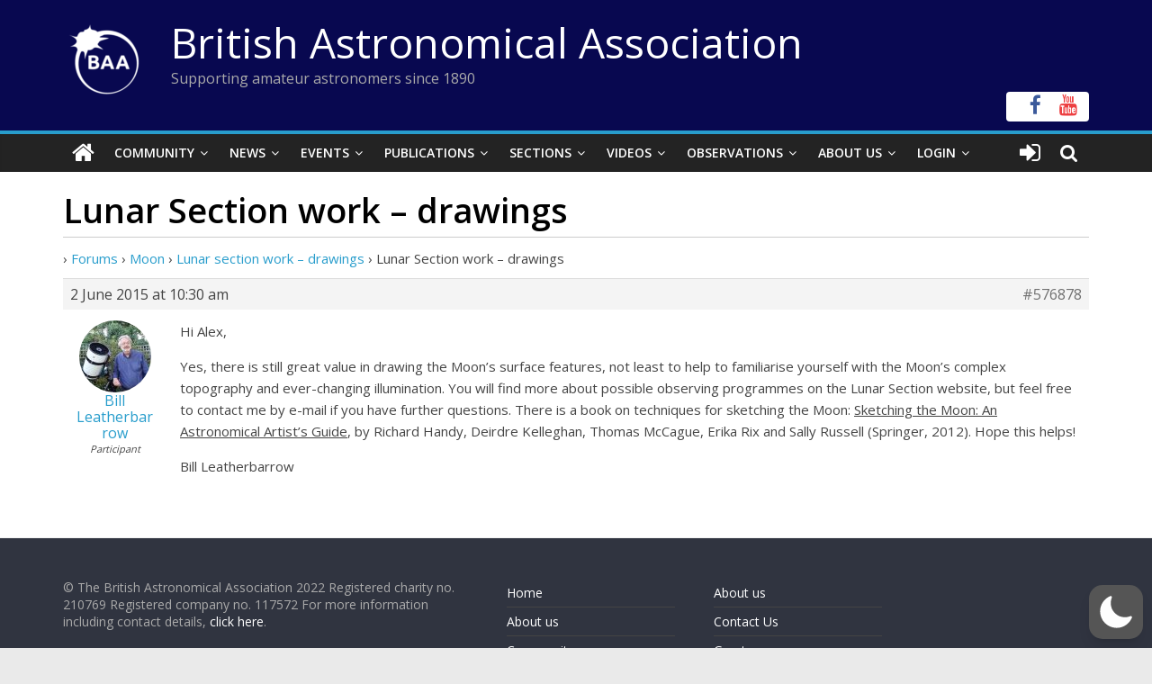

--- FILE ---
content_type: text/html; charset=utf-8
request_url: https://www.google.com/recaptcha/api2/anchor?ar=1&k=6LeTFMokAAAAAAeil3g0fZnx_ECt0F9pqkMuea4C&co=aHR0cHM6Ly9icml0YXN0cm8ub3JnOjQ0Mw..&hl=en&v=PoyoqOPhxBO7pBk68S4YbpHZ&size=invisible&anchor-ms=20000&execute-ms=30000&cb=dok8u1vglua4
body_size: 48556
content:
<!DOCTYPE HTML><html dir="ltr" lang="en"><head><meta http-equiv="Content-Type" content="text/html; charset=UTF-8">
<meta http-equiv="X-UA-Compatible" content="IE=edge">
<title>reCAPTCHA</title>
<style type="text/css">
/* cyrillic-ext */
@font-face {
  font-family: 'Roboto';
  font-style: normal;
  font-weight: 400;
  font-stretch: 100%;
  src: url(//fonts.gstatic.com/s/roboto/v48/KFO7CnqEu92Fr1ME7kSn66aGLdTylUAMa3GUBHMdazTgWw.woff2) format('woff2');
  unicode-range: U+0460-052F, U+1C80-1C8A, U+20B4, U+2DE0-2DFF, U+A640-A69F, U+FE2E-FE2F;
}
/* cyrillic */
@font-face {
  font-family: 'Roboto';
  font-style: normal;
  font-weight: 400;
  font-stretch: 100%;
  src: url(//fonts.gstatic.com/s/roboto/v48/KFO7CnqEu92Fr1ME7kSn66aGLdTylUAMa3iUBHMdazTgWw.woff2) format('woff2');
  unicode-range: U+0301, U+0400-045F, U+0490-0491, U+04B0-04B1, U+2116;
}
/* greek-ext */
@font-face {
  font-family: 'Roboto';
  font-style: normal;
  font-weight: 400;
  font-stretch: 100%;
  src: url(//fonts.gstatic.com/s/roboto/v48/KFO7CnqEu92Fr1ME7kSn66aGLdTylUAMa3CUBHMdazTgWw.woff2) format('woff2');
  unicode-range: U+1F00-1FFF;
}
/* greek */
@font-face {
  font-family: 'Roboto';
  font-style: normal;
  font-weight: 400;
  font-stretch: 100%;
  src: url(//fonts.gstatic.com/s/roboto/v48/KFO7CnqEu92Fr1ME7kSn66aGLdTylUAMa3-UBHMdazTgWw.woff2) format('woff2');
  unicode-range: U+0370-0377, U+037A-037F, U+0384-038A, U+038C, U+038E-03A1, U+03A3-03FF;
}
/* math */
@font-face {
  font-family: 'Roboto';
  font-style: normal;
  font-weight: 400;
  font-stretch: 100%;
  src: url(//fonts.gstatic.com/s/roboto/v48/KFO7CnqEu92Fr1ME7kSn66aGLdTylUAMawCUBHMdazTgWw.woff2) format('woff2');
  unicode-range: U+0302-0303, U+0305, U+0307-0308, U+0310, U+0312, U+0315, U+031A, U+0326-0327, U+032C, U+032F-0330, U+0332-0333, U+0338, U+033A, U+0346, U+034D, U+0391-03A1, U+03A3-03A9, U+03B1-03C9, U+03D1, U+03D5-03D6, U+03F0-03F1, U+03F4-03F5, U+2016-2017, U+2034-2038, U+203C, U+2040, U+2043, U+2047, U+2050, U+2057, U+205F, U+2070-2071, U+2074-208E, U+2090-209C, U+20D0-20DC, U+20E1, U+20E5-20EF, U+2100-2112, U+2114-2115, U+2117-2121, U+2123-214F, U+2190, U+2192, U+2194-21AE, U+21B0-21E5, U+21F1-21F2, U+21F4-2211, U+2213-2214, U+2216-22FF, U+2308-230B, U+2310, U+2319, U+231C-2321, U+2336-237A, U+237C, U+2395, U+239B-23B7, U+23D0, U+23DC-23E1, U+2474-2475, U+25AF, U+25B3, U+25B7, U+25BD, U+25C1, U+25CA, U+25CC, U+25FB, U+266D-266F, U+27C0-27FF, U+2900-2AFF, U+2B0E-2B11, U+2B30-2B4C, U+2BFE, U+3030, U+FF5B, U+FF5D, U+1D400-1D7FF, U+1EE00-1EEFF;
}
/* symbols */
@font-face {
  font-family: 'Roboto';
  font-style: normal;
  font-weight: 400;
  font-stretch: 100%;
  src: url(//fonts.gstatic.com/s/roboto/v48/KFO7CnqEu92Fr1ME7kSn66aGLdTylUAMaxKUBHMdazTgWw.woff2) format('woff2');
  unicode-range: U+0001-000C, U+000E-001F, U+007F-009F, U+20DD-20E0, U+20E2-20E4, U+2150-218F, U+2190, U+2192, U+2194-2199, U+21AF, U+21E6-21F0, U+21F3, U+2218-2219, U+2299, U+22C4-22C6, U+2300-243F, U+2440-244A, U+2460-24FF, U+25A0-27BF, U+2800-28FF, U+2921-2922, U+2981, U+29BF, U+29EB, U+2B00-2BFF, U+4DC0-4DFF, U+FFF9-FFFB, U+10140-1018E, U+10190-1019C, U+101A0, U+101D0-101FD, U+102E0-102FB, U+10E60-10E7E, U+1D2C0-1D2D3, U+1D2E0-1D37F, U+1F000-1F0FF, U+1F100-1F1AD, U+1F1E6-1F1FF, U+1F30D-1F30F, U+1F315, U+1F31C, U+1F31E, U+1F320-1F32C, U+1F336, U+1F378, U+1F37D, U+1F382, U+1F393-1F39F, U+1F3A7-1F3A8, U+1F3AC-1F3AF, U+1F3C2, U+1F3C4-1F3C6, U+1F3CA-1F3CE, U+1F3D4-1F3E0, U+1F3ED, U+1F3F1-1F3F3, U+1F3F5-1F3F7, U+1F408, U+1F415, U+1F41F, U+1F426, U+1F43F, U+1F441-1F442, U+1F444, U+1F446-1F449, U+1F44C-1F44E, U+1F453, U+1F46A, U+1F47D, U+1F4A3, U+1F4B0, U+1F4B3, U+1F4B9, U+1F4BB, U+1F4BF, U+1F4C8-1F4CB, U+1F4D6, U+1F4DA, U+1F4DF, U+1F4E3-1F4E6, U+1F4EA-1F4ED, U+1F4F7, U+1F4F9-1F4FB, U+1F4FD-1F4FE, U+1F503, U+1F507-1F50B, U+1F50D, U+1F512-1F513, U+1F53E-1F54A, U+1F54F-1F5FA, U+1F610, U+1F650-1F67F, U+1F687, U+1F68D, U+1F691, U+1F694, U+1F698, U+1F6AD, U+1F6B2, U+1F6B9-1F6BA, U+1F6BC, U+1F6C6-1F6CF, U+1F6D3-1F6D7, U+1F6E0-1F6EA, U+1F6F0-1F6F3, U+1F6F7-1F6FC, U+1F700-1F7FF, U+1F800-1F80B, U+1F810-1F847, U+1F850-1F859, U+1F860-1F887, U+1F890-1F8AD, U+1F8B0-1F8BB, U+1F8C0-1F8C1, U+1F900-1F90B, U+1F93B, U+1F946, U+1F984, U+1F996, U+1F9E9, U+1FA00-1FA6F, U+1FA70-1FA7C, U+1FA80-1FA89, U+1FA8F-1FAC6, U+1FACE-1FADC, U+1FADF-1FAE9, U+1FAF0-1FAF8, U+1FB00-1FBFF;
}
/* vietnamese */
@font-face {
  font-family: 'Roboto';
  font-style: normal;
  font-weight: 400;
  font-stretch: 100%;
  src: url(//fonts.gstatic.com/s/roboto/v48/KFO7CnqEu92Fr1ME7kSn66aGLdTylUAMa3OUBHMdazTgWw.woff2) format('woff2');
  unicode-range: U+0102-0103, U+0110-0111, U+0128-0129, U+0168-0169, U+01A0-01A1, U+01AF-01B0, U+0300-0301, U+0303-0304, U+0308-0309, U+0323, U+0329, U+1EA0-1EF9, U+20AB;
}
/* latin-ext */
@font-face {
  font-family: 'Roboto';
  font-style: normal;
  font-weight: 400;
  font-stretch: 100%;
  src: url(//fonts.gstatic.com/s/roboto/v48/KFO7CnqEu92Fr1ME7kSn66aGLdTylUAMa3KUBHMdazTgWw.woff2) format('woff2');
  unicode-range: U+0100-02BA, U+02BD-02C5, U+02C7-02CC, U+02CE-02D7, U+02DD-02FF, U+0304, U+0308, U+0329, U+1D00-1DBF, U+1E00-1E9F, U+1EF2-1EFF, U+2020, U+20A0-20AB, U+20AD-20C0, U+2113, U+2C60-2C7F, U+A720-A7FF;
}
/* latin */
@font-face {
  font-family: 'Roboto';
  font-style: normal;
  font-weight: 400;
  font-stretch: 100%;
  src: url(//fonts.gstatic.com/s/roboto/v48/KFO7CnqEu92Fr1ME7kSn66aGLdTylUAMa3yUBHMdazQ.woff2) format('woff2');
  unicode-range: U+0000-00FF, U+0131, U+0152-0153, U+02BB-02BC, U+02C6, U+02DA, U+02DC, U+0304, U+0308, U+0329, U+2000-206F, U+20AC, U+2122, U+2191, U+2193, U+2212, U+2215, U+FEFF, U+FFFD;
}
/* cyrillic-ext */
@font-face {
  font-family: 'Roboto';
  font-style: normal;
  font-weight: 500;
  font-stretch: 100%;
  src: url(//fonts.gstatic.com/s/roboto/v48/KFO7CnqEu92Fr1ME7kSn66aGLdTylUAMa3GUBHMdazTgWw.woff2) format('woff2');
  unicode-range: U+0460-052F, U+1C80-1C8A, U+20B4, U+2DE0-2DFF, U+A640-A69F, U+FE2E-FE2F;
}
/* cyrillic */
@font-face {
  font-family: 'Roboto';
  font-style: normal;
  font-weight: 500;
  font-stretch: 100%;
  src: url(//fonts.gstatic.com/s/roboto/v48/KFO7CnqEu92Fr1ME7kSn66aGLdTylUAMa3iUBHMdazTgWw.woff2) format('woff2');
  unicode-range: U+0301, U+0400-045F, U+0490-0491, U+04B0-04B1, U+2116;
}
/* greek-ext */
@font-face {
  font-family: 'Roboto';
  font-style: normal;
  font-weight: 500;
  font-stretch: 100%;
  src: url(//fonts.gstatic.com/s/roboto/v48/KFO7CnqEu92Fr1ME7kSn66aGLdTylUAMa3CUBHMdazTgWw.woff2) format('woff2');
  unicode-range: U+1F00-1FFF;
}
/* greek */
@font-face {
  font-family: 'Roboto';
  font-style: normal;
  font-weight: 500;
  font-stretch: 100%;
  src: url(//fonts.gstatic.com/s/roboto/v48/KFO7CnqEu92Fr1ME7kSn66aGLdTylUAMa3-UBHMdazTgWw.woff2) format('woff2');
  unicode-range: U+0370-0377, U+037A-037F, U+0384-038A, U+038C, U+038E-03A1, U+03A3-03FF;
}
/* math */
@font-face {
  font-family: 'Roboto';
  font-style: normal;
  font-weight: 500;
  font-stretch: 100%;
  src: url(//fonts.gstatic.com/s/roboto/v48/KFO7CnqEu92Fr1ME7kSn66aGLdTylUAMawCUBHMdazTgWw.woff2) format('woff2');
  unicode-range: U+0302-0303, U+0305, U+0307-0308, U+0310, U+0312, U+0315, U+031A, U+0326-0327, U+032C, U+032F-0330, U+0332-0333, U+0338, U+033A, U+0346, U+034D, U+0391-03A1, U+03A3-03A9, U+03B1-03C9, U+03D1, U+03D5-03D6, U+03F0-03F1, U+03F4-03F5, U+2016-2017, U+2034-2038, U+203C, U+2040, U+2043, U+2047, U+2050, U+2057, U+205F, U+2070-2071, U+2074-208E, U+2090-209C, U+20D0-20DC, U+20E1, U+20E5-20EF, U+2100-2112, U+2114-2115, U+2117-2121, U+2123-214F, U+2190, U+2192, U+2194-21AE, U+21B0-21E5, U+21F1-21F2, U+21F4-2211, U+2213-2214, U+2216-22FF, U+2308-230B, U+2310, U+2319, U+231C-2321, U+2336-237A, U+237C, U+2395, U+239B-23B7, U+23D0, U+23DC-23E1, U+2474-2475, U+25AF, U+25B3, U+25B7, U+25BD, U+25C1, U+25CA, U+25CC, U+25FB, U+266D-266F, U+27C0-27FF, U+2900-2AFF, U+2B0E-2B11, U+2B30-2B4C, U+2BFE, U+3030, U+FF5B, U+FF5D, U+1D400-1D7FF, U+1EE00-1EEFF;
}
/* symbols */
@font-face {
  font-family: 'Roboto';
  font-style: normal;
  font-weight: 500;
  font-stretch: 100%;
  src: url(//fonts.gstatic.com/s/roboto/v48/KFO7CnqEu92Fr1ME7kSn66aGLdTylUAMaxKUBHMdazTgWw.woff2) format('woff2');
  unicode-range: U+0001-000C, U+000E-001F, U+007F-009F, U+20DD-20E0, U+20E2-20E4, U+2150-218F, U+2190, U+2192, U+2194-2199, U+21AF, U+21E6-21F0, U+21F3, U+2218-2219, U+2299, U+22C4-22C6, U+2300-243F, U+2440-244A, U+2460-24FF, U+25A0-27BF, U+2800-28FF, U+2921-2922, U+2981, U+29BF, U+29EB, U+2B00-2BFF, U+4DC0-4DFF, U+FFF9-FFFB, U+10140-1018E, U+10190-1019C, U+101A0, U+101D0-101FD, U+102E0-102FB, U+10E60-10E7E, U+1D2C0-1D2D3, U+1D2E0-1D37F, U+1F000-1F0FF, U+1F100-1F1AD, U+1F1E6-1F1FF, U+1F30D-1F30F, U+1F315, U+1F31C, U+1F31E, U+1F320-1F32C, U+1F336, U+1F378, U+1F37D, U+1F382, U+1F393-1F39F, U+1F3A7-1F3A8, U+1F3AC-1F3AF, U+1F3C2, U+1F3C4-1F3C6, U+1F3CA-1F3CE, U+1F3D4-1F3E0, U+1F3ED, U+1F3F1-1F3F3, U+1F3F5-1F3F7, U+1F408, U+1F415, U+1F41F, U+1F426, U+1F43F, U+1F441-1F442, U+1F444, U+1F446-1F449, U+1F44C-1F44E, U+1F453, U+1F46A, U+1F47D, U+1F4A3, U+1F4B0, U+1F4B3, U+1F4B9, U+1F4BB, U+1F4BF, U+1F4C8-1F4CB, U+1F4D6, U+1F4DA, U+1F4DF, U+1F4E3-1F4E6, U+1F4EA-1F4ED, U+1F4F7, U+1F4F9-1F4FB, U+1F4FD-1F4FE, U+1F503, U+1F507-1F50B, U+1F50D, U+1F512-1F513, U+1F53E-1F54A, U+1F54F-1F5FA, U+1F610, U+1F650-1F67F, U+1F687, U+1F68D, U+1F691, U+1F694, U+1F698, U+1F6AD, U+1F6B2, U+1F6B9-1F6BA, U+1F6BC, U+1F6C6-1F6CF, U+1F6D3-1F6D7, U+1F6E0-1F6EA, U+1F6F0-1F6F3, U+1F6F7-1F6FC, U+1F700-1F7FF, U+1F800-1F80B, U+1F810-1F847, U+1F850-1F859, U+1F860-1F887, U+1F890-1F8AD, U+1F8B0-1F8BB, U+1F8C0-1F8C1, U+1F900-1F90B, U+1F93B, U+1F946, U+1F984, U+1F996, U+1F9E9, U+1FA00-1FA6F, U+1FA70-1FA7C, U+1FA80-1FA89, U+1FA8F-1FAC6, U+1FACE-1FADC, U+1FADF-1FAE9, U+1FAF0-1FAF8, U+1FB00-1FBFF;
}
/* vietnamese */
@font-face {
  font-family: 'Roboto';
  font-style: normal;
  font-weight: 500;
  font-stretch: 100%;
  src: url(//fonts.gstatic.com/s/roboto/v48/KFO7CnqEu92Fr1ME7kSn66aGLdTylUAMa3OUBHMdazTgWw.woff2) format('woff2');
  unicode-range: U+0102-0103, U+0110-0111, U+0128-0129, U+0168-0169, U+01A0-01A1, U+01AF-01B0, U+0300-0301, U+0303-0304, U+0308-0309, U+0323, U+0329, U+1EA0-1EF9, U+20AB;
}
/* latin-ext */
@font-face {
  font-family: 'Roboto';
  font-style: normal;
  font-weight: 500;
  font-stretch: 100%;
  src: url(//fonts.gstatic.com/s/roboto/v48/KFO7CnqEu92Fr1ME7kSn66aGLdTylUAMa3KUBHMdazTgWw.woff2) format('woff2');
  unicode-range: U+0100-02BA, U+02BD-02C5, U+02C7-02CC, U+02CE-02D7, U+02DD-02FF, U+0304, U+0308, U+0329, U+1D00-1DBF, U+1E00-1E9F, U+1EF2-1EFF, U+2020, U+20A0-20AB, U+20AD-20C0, U+2113, U+2C60-2C7F, U+A720-A7FF;
}
/* latin */
@font-face {
  font-family: 'Roboto';
  font-style: normal;
  font-weight: 500;
  font-stretch: 100%;
  src: url(//fonts.gstatic.com/s/roboto/v48/KFO7CnqEu92Fr1ME7kSn66aGLdTylUAMa3yUBHMdazQ.woff2) format('woff2');
  unicode-range: U+0000-00FF, U+0131, U+0152-0153, U+02BB-02BC, U+02C6, U+02DA, U+02DC, U+0304, U+0308, U+0329, U+2000-206F, U+20AC, U+2122, U+2191, U+2193, U+2212, U+2215, U+FEFF, U+FFFD;
}
/* cyrillic-ext */
@font-face {
  font-family: 'Roboto';
  font-style: normal;
  font-weight: 900;
  font-stretch: 100%;
  src: url(//fonts.gstatic.com/s/roboto/v48/KFO7CnqEu92Fr1ME7kSn66aGLdTylUAMa3GUBHMdazTgWw.woff2) format('woff2');
  unicode-range: U+0460-052F, U+1C80-1C8A, U+20B4, U+2DE0-2DFF, U+A640-A69F, U+FE2E-FE2F;
}
/* cyrillic */
@font-face {
  font-family: 'Roboto';
  font-style: normal;
  font-weight: 900;
  font-stretch: 100%;
  src: url(//fonts.gstatic.com/s/roboto/v48/KFO7CnqEu92Fr1ME7kSn66aGLdTylUAMa3iUBHMdazTgWw.woff2) format('woff2');
  unicode-range: U+0301, U+0400-045F, U+0490-0491, U+04B0-04B1, U+2116;
}
/* greek-ext */
@font-face {
  font-family: 'Roboto';
  font-style: normal;
  font-weight: 900;
  font-stretch: 100%;
  src: url(//fonts.gstatic.com/s/roboto/v48/KFO7CnqEu92Fr1ME7kSn66aGLdTylUAMa3CUBHMdazTgWw.woff2) format('woff2');
  unicode-range: U+1F00-1FFF;
}
/* greek */
@font-face {
  font-family: 'Roboto';
  font-style: normal;
  font-weight: 900;
  font-stretch: 100%;
  src: url(//fonts.gstatic.com/s/roboto/v48/KFO7CnqEu92Fr1ME7kSn66aGLdTylUAMa3-UBHMdazTgWw.woff2) format('woff2');
  unicode-range: U+0370-0377, U+037A-037F, U+0384-038A, U+038C, U+038E-03A1, U+03A3-03FF;
}
/* math */
@font-face {
  font-family: 'Roboto';
  font-style: normal;
  font-weight: 900;
  font-stretch: 100%;
  src: url(//fonts.gstatic.com/s/roboto/v48/KFO7CnqEu92Fr1ME7kSn66aGLdTylUAMawCUBHMdazTgWw.woff2) format('woff2');
  unicode-range: U+0302-0303, U+0305, U+0307-0308, U+0310, U+0312, U+0315, U+031A, U+0326-0327, U+032C, U+032F-0330, U+0332-0333, U+0338, U+033A, U+0346, U+034D, U+0391-03A1, U+03A3-03A9, U+03B1-03C9, U+03D1, U+03D5-03D6, U+03F0-03F1, U+03F4-03F5, U+2016-2017, U+2034-2038, U+203C, U+2040, U+2043, U+2047, U+2050, U+2057, U+205F, U+2070-2071, U+2074-208E, U+2090-209C, U+20D0-20DC, U+20E1, U+20E5-20EF, U+2100-2112, U+2114-2115, U+2117-2121, U+2123-214F, U+2190, U+2192, U+2194-21AE, U+21B0-21E5, U+21F1-21F2, U+21F4-2211, U+2213-2214, U+2216-22FF, U+2308-230B, U+2310, U+2319, U+231C-2321, U+2336-237A, U+237C, U+2395, U+239B-23B7, U+23D0, U+23DC-23E1, U+2474-2475, U+25AF, U+25B3, U+25B7, U+25BD, U+25C1, U+25CA, U+25CC, U+25FB, U+266D-266F, U+27C0-27FF, U+2900-2AFF, U+2B0E-2B11, U+2B30-2B4C, U+2BFE, U+3030, U+FF5B, U+FF5D, U+1D400-1D7FF, U+1EE00-1EEFF;
}
/* symbols */
@font-face {
  font-family: 'Roboto';
  font-style: normal;
  font-weight: 900;
  font-stretch: 100%;
  src: url(//fonts.gstatic.com/s/roboto/v48/KFO7CnqEu92Fr1ME7kSn66aGLdTylUAMaxKUBHMdazTgWw.woff2) format('woff2');
  unicode-range: U+0001-000C, U+000E-001F, U+007F-009F, U+20DD-20E0, U+20E2-20E4, U+2150-218F, U+2190, U+2192, U+2194-2199, U+21AF, U+21E6-21F0, U+21F3, U+2218-2219, U+2299, U+22C4-22C6, U+2300-243F, U+2440-244A, U+2460-24FF, U+25A0-27BF, U+2800-28FF, U+2921-2922, U+2981, U+29BF, U+29EB, U+2B00-2BFF, U+4DC0-4DFF, U+FFF9-FFFB, U+10140-1018E, U+10190-1019C, U+101A0, U+101D0-101FD, U+102E0-102FB, U+10E60-10E7E, U+1D2C0-1D2D3, U+1D2E0-1D37F, U+1F000-1F0FF, U+1F100-1F1AD, U+1F1E6-1F1FF, U+1F30D-1F30F, U+1F315, U+1F31C, U+1F31E, U+1F320-1F32C, U+1F336, U+1F378, U+1F37D, U+1F382, U+1F393-1F39F, U+1F3A7-1F3A8, U+1F3AC-1F3AF, U+1F3C2, U+1F3C4-1F3C6, U+1F3CA-1F3CE, U+1F3D4-1F3E0, U+1F3ED, U+1F3F1-1F3F3, U+1F3F5-1F3F7, U+1F408, U+1F415, U+1F41F, U+1F426, U+1F43F, U+1F441-1F442, U+1F444, U+1F446-1F449, U+1F44C-1F44E, U+1F453, U+1F46A, U+1F47D, U+1F4A3, U+1F4B0, U+1F4B3, U+1F4B9, U+1F4BB, U+1F4BF, U+1F4C8-1F4CB, U+1F4D6, U+1F4DA, U+1F4DF, U+1F4E3-1F4E6, U+1F4EA-1F4ED, U+1F4F7, U+1F4F9-1F4FB, U+1F4FD-1F4FE, U+1F503, U+1F507-1F50B, U+1F50D, U+1F512-1F513, U+1F53E-1F54A, U+1F54F-1F5FA, U+1F610, U+1F650-1F67F, U+1F687, U+1F68D, U+1F691, U+1F694, U+1F698, U+1F6AD, U+1F6B2, U+1F6B9-1F6BA, U+1F6BC, U+1F6C6-1F6CF, U+1F6D3-1F6D7, U+1F6E0-1F6EA, U+1F6F0-1F6F3, U+1F6F7-1F6FC, U+1F700-1F7FF, U+1F800-1F80B, U+1F810-1F847, U+1F850-1F859, U+1F860-1F887, U+1F890-1F8AD, U+1F8B0-1F8BB, U+1F8C0-1F8C1, U+1F900-1F90B, U+1F93B, U+1F946, U+1F984, U+1F996, U+1F9E9, U+1FA00-1FA6F, U+1FA70-1FA7C, U+1FA80-1FA89, U+1FA8F-1FAC6, U+1FACE-1FADC, U+1FADF-1FAE9, U+1FAF0-1FAF8, U+1FB00-1FBFF;
}
/* vietnamese */
@font-face {
  font-family: 'Roboto';
  font-style: normal;
  font-weight: 900;
  font-stretch: 100%;
  src: url(//fonts.gstatic.com/s/roboto/v48/KFO7CnqEu92Fr1ME7kSn66aGLdTylUAMa3OUBHMdazTgWw.woff2) format('woff2');
  unicode-range: U+0102-0103, U+0110-0111, U+0128-0129, U+0168-0169, U+01A0-01A1, U+01AF-01B0, U+0300-0301, U+0303-0304, U+0308-0309, U+0323, U+0329, U+1EA0-1EF9, U+20AB;
}
/* latin-ext */
@font-face {
  font-family: 'Roboto';
  font-style: normal;
  font-weight: 900;
  font-stretch: 100%;
  src: url(//fonts.gstatic.com/s/roboto/v48/KFO7CnqEu92Fr1ME7kSn66aGLdTylUAMa3KUBHMdazTgWw.woff2) format('woff2');
  unicode-range: U+0100-02BA, U+02BD-02C5, U+02C7-02CC, U+02CE-02D7, U+02DD-02FF, U+0304, U+0308, U+0329, U+1D00-1DBF, U+1E00-1E9F, U+1EF2-1EFF, U+2020, U+20A0-20AB, U+20AD-20C0, U+2113, U+2C60-2C7F, U+A720-A7FF;
}
/* latin */
@font-face {
  font-family: 'Roboto';
  font-style: normal;
  font-weight: 900;
  font-stretch: 100%;
  src: url(//fonts.gstatic.com/s/roboto/v48/KFO7CnqEu92Fr1ME7kSn66aGLdTylUAMa3yUBHMdazQ.woff2) format('woff2');
  unicode-range: U+0000-00FF, U+0131, U+0152-0153, U+02BB-02BC, U+02C6, U+02DA, U+02DC, U+0304, U+0308, U+0329, U+2000-206F, U+20AC, U+2122, U+2191, U+2193, U+2212, U+2215, U+FEFF, U+FFFD;
}

</style>
<link rel="stylesheet" type="text/css" href="https://www.gstatic.com/recaptcha/releases/PoyoqOPhxBO7pBk68S4YbpHZ/styles__ltr.css">
<script nonce="WzYRRZEwEeuQAuZj3GHAVg" type="text/javascript">window['__recaptcha_api'] = 'https://www.google.com/recaptcha/api2/';</script>
<script type="text/javascript" src="https://www.gstatic.com/recaptcha/releases/PoyoqOPhxBO7pBk68S4YbpHZ/recaptcha__en.js" nonce="WzYRRZEwEeuQAuZj3GHAVg">
      
    </script></head>
<body><div id="rc-anchor-alert" class="rc-anchor-alert"></div>
<input type="hidden" id="recaptcha-token" value="[base64]">
<script type="text/javascript" nonce="WzYRRZEwEeuQAuZj3GHAVg">
      recaptcha.anchor.Main.init("[\x22ainput\x22,[\x22bgdata\x22,\x22\x22,\[base64]/[base64]/[base64]/ZyhXLGgpOnEoW04sMjEsbF0sVywwKSxoKSxmYWxzZSxmYWxzZSl9Y2F0Y2goayl7RygzNTgsVyk/[base64]/[base64]/[base64]/[base64]/[base64]/[base64]/[base64]/bmV3IEJbT10oRFswXSk6dz09Mj9uZXcgQltPXShEWzBdLERbMV0pOnc9PTM/bmV3IEJbT10oRFswXSxEWzFdLERbMl0pOnc9PTQ/[base64]/[base64]/[base64]/[base64]/[base64]\\u003d\x22,\[base64]\x22,\x22UQbCq8K+VHnDp1g2ccKLU8O7w7MEw459GjF3wrNfw689dMOCD8KpwrNCCsO9w4/CtsK9LTpew75lw6bDlDN3w6nDscK0HQzDusKGw44FB8OtHMKawqfDlcOeDMOYVSxwwr4oLsO2VMKqw5rDogR9woheMSZJwobDrcKHIsO1wpwYw5TDj8OZwp/CiwNcL8KgZMOVPhHDhVvCrsOAwpPDs8Klwr7DqMOmGH5Nwp5nRCZUWsOpSybChcO1XcK+UsKLw7LCgHLDiQoiwoZ0w7powrzDuV1SDsOewqDDoUtIw4FJAMK6wozCpMOgw6ZyKsKmND5+wrvDqcKVXcK/fMKmEcKywo0Ow7DDi3YFw7RoAD0ww5fDu8OVwpbChmZqRcOEw6LDisKXfsOBFcOORzQBw5RVw5bCgcKCw5bCkMORF8OowpN6wqQQS8OewrDClVlKcsOAEMOnwpN+BU7Duk3DqV/DjVDDoMK0w55gw6fDosOGw61bHjfCvyrDhBtzw5onYXvCnl3Cl8Klw4BdFkYhw4fCmcK3w4nCicK6Dik3w5QVwo95OyFYaMKsSBbDuMORw6/Ct8KkwpzDksOVwpHCqyvCnsOKFDLCrR0tBkdIwqHDlcOUB8KsGMKhEmHDsMKCw5k1WMKuH09rWcK8T8KnQD7CrXDDjsOIwqHDncO9a8Oawp7DvMKIw6DDh0I/w4Ydw7YbF244XC5ZwrXDgH7CgHLCpybDvD/DlE3DrCXDjsOAw4IPF0jCgWJoPMOmwpckwqbDqcK/wo0/[base64]/Dp0vCpWrClcOcVSduRSEDw7vDpXl6IcK6wqREwrY7woHDjk/DnMOIM8KKSsKLO8OQwrMZwpgJfGUGPHtBwoEYw50lw6M3SQ/DkcKmecONw4hSwrXCksOiw4bCnFlnwp3Cq8K8IMKHwqHChsKvIF3CrXLDjsK9wrHDlMKcS8OEHwTCnsKLwqzDmi7Cv8O3Hz7CsMKlQlcLw541w6vDoWTDnEDDq8KYw4g0FlrDnX/DisO9RsOYf8KyZMO1WQTCnFFtwppwT8OhIzZnYjpswqLCp8KyQEHDusOmw4jDvMOsA1wTYxjDmsOpbsKGUwoFBGYdwpbDmAlfw6TDiMOxKS0ew6/Cm8Kjwrhdw4sjw43CjlVfwrY1IAJ+w5rDk8K/wqfChEnDvTVlXsK1PMORw5XDo8Omw6QsJnxJUjclfcOrccKgGsO+M37Cq8KmacKIGMOEwpPDniXDhQ4VSmsFw7rCrMOkFAjCo8KMDV/CmcOme1bDsCDDp13DjwvCh8Kiw64Ow4TCvl5jSEHDpsOqR8KMwpxkT0fCpcKUMh8+woR1IRMyLGsIw4/[base64]/[base64]/[base64]/[base64]/LsKjw7MIwpXCoMOZJMKxdzpBwoHDhDrDkFc4M2XDocO6w41Rw5pyw6nDnC3Ct8OpecOHwqA/[base64]/CnMKHcwfDmwg2wqrDk8K5w4rDtMK2wrFWw5tYOmJSGcOCw6zCvSTCvGxUfSbDpMOrdcO9wrHDjMKmwrDCqMKaw5HClA9CwqJ1AcKvacOJw5fCnms2wqE8f8KxFsOYw53DqMKEwp5RH8KjwoozCcK6axVww4nCtsO/wqHDtRUfa3h2CcKGwpvDvDZww5Y1eMOYwq1OaMKPw7vCokQMwotAwo45wo59wonCjEvDk8KKGDnDuFnCscOnSxnCnMKUORXCvMO3JB0qw4vDq2LCoMObC8KsGj7CksKxw43DiMK6wqnDvGI7fSZSW8KqL1ZQw6ROfMOBwr5yFWp5w6vCgwMnCxVbw5HCmcOdNsO/w5tIw7pQw71gwrrDhnhZNzxWJCwoXmjCqcOrdCMXfH/[base64]/DpcKKw4wfw6/[base64]/DvsKYw4ZRwrHCq8OTMcOFBcOlbRvCiMO3w6dowqYIw5Q/[base64]/NhjDgcOVEcKCw4snw47DukzCohLDlQNZwqUTwr7DtsKswpIaNXDDl8OHwqnDhRJ2w7/[base64]/w6Y6QFAJwrrCosODDx/Dt8KCLsOEwooMw78HBsOMwrrDgMOkPMO3On3DlMKrD1JGEhzDvF0Kw5hFwqDDtMKDPcKFZsOqw45lwrASWUsVFFXDg8OBwobCscKlfXMYDMKRG3sKw70wQnNjJsKURMOFf1HCmz7ChHJ/w6jChHjCli/Cs31Uwp1TdhMhDsKmD8KROi5/AhJHEsOJwp/[base64]/ChQPDsn7CszbDlMO5w5p/wpfClGE/[base64]/ClsKlCsKyw4Bxwp4pw5XCkMKFexlpYG8Gwrtgwr9awp/CisK/w4vCny7DgjPDtsKpB1zCk8KKfsKWYsK8RcOifCLDvMODwpU8wprCnl80Mg3CoMKlw5AGeMKbSGvCgw/[base64]/[base64]/[base64]/AMKDw7TCpnDDq8OyQn/DqsK5aQXDqcKYQTg5w4dgwrk6w4XCiQrDp8Kjw5kYfsKUEcODCcOMYMOjXcKHfcK/LcOvwptBw5RlwpI4wp4Ha8OKbxrCqcKYcXUzWyxzMsOdJ8O1BsKrwpkTWEnCtGjCvE7DmMOmw7hhQA/CrsKIwrjCssKWw4vCvcOPw4pkZ8KAMz4twovDkcOCFg7ClnlAbcKOCWnDpMK3wqJ2DsKDwo1Gw5nDlMObPDocw67Ct8KFKmQuwozClAfDik/[base64]/CumHCkMKDMS/CosOjDsOcw5zCj8K9w6zDk8K5wobCt0dAwqkDHMK3w6cAwrdhwqHDpg3Di8KPeB7DtcO/bXXCnMOMY2IjU8OWWsOwwpTCosOawqjDvhsNMQ7DnsKFwqRowrfDg1zCtcKew6XDocO/wosaw6XDvMK6FjjDsShaFiPDighBw5hxKFLDsRfCu8K1QgHDtcOaw5c/B31SXsOWdsOKw5PDusOMw7DCpGBYUUPCgMOhPMK8wolDbm/CgsKdwpfDgB8teRnDqMOHfsKpwoHClDNiwphGwozCkMOQdcOuw6PCiVrCmjNfwq3DgDBLw4rDgsKhwpHDl8K/V8Oawp/DmxDCrFfDnll5w4PCjnfCssKUBEEMX8O2w6jDmSVDIB/DncOFM8KUwr7DkQfDgcOqccOwWn0aD8OZCsO2QAJvYsOoD8ONwpTDncKCw5bDqCxbw7V8w4DDjcOPLsKgdsKGNcOqGcOlXsKbw7TCoEbCrj3Ct0BeJsORw4TCo8OEw7nDlcKmf8KewpvDg1ZmGCzCnXrDtgVwXsK8w6bDtnfDjGgiS8OtwoNSw6A1eg/[base64]/Cu8K1HcOpwojDo8OlwrrDqVVtw77DgC1Bw4PDucKBw5HDh3NSwoXDsHfCjcKKcMK/w5vDoBI+wpxVIjnDh8KxwqYkwpdtXk1Sw5/DiGJ3wpQnwoDDtRN0OgZuwqYFwovCiFUuw5tvwrXDmFjDk8O/[base64]/[base64]/ChsK/w6oBwpLDjS/DrMKoUsKsw7k8SsKmw4nCl8OBGCnDj3PDs8Kya8OIw7LCohrCqgwjKMO1AsKLwrfDqiDDmsK3wpvCisOPwoAuKGnCgMOaPkMjT8KPwrEUw6Qewq/CpnBsw6Mhw5fCixUxd1khXCPCqsK1V8KDVjoAw75uP8Orwos7TsKrwpsKw67Dg38nT8KfS192IcOyMGTClEDChsOgcgrDpxQ/wqhLUTA/w5rDigrCklFaCkYFw7DDn2tJwpV8wqlVw71nZ8Kaw6nDqFzDnMO9w5nDo8OLw71WPMO/wpQvwroIwqMaYcOwFcOuw77Dv8Oqw7LDm07Ci8OWw7zDpcK0w4VMWHlKwoXCv3fClsKJI3QlV8ONa1R5wrvDvsKvw5PDozdewocVw5FswqTDpcKjCG4ow53DjcOXXsOTw5EeIS7Cp8OcBy8Tw6pzQcK2wp/DszvCjHjCmMO6HkHDjMOGw7LCvsOeVWvCqcOiw7QqX0DCq8KQwpdawprCqVtXTXzCjyTClMKIbSLCg8OZJWVlYcKoNcKGeMOywoc2wq/[base64]/Cj37DvgrDsVXDkmQ1bSoRa8KLLy3CmX/Cp1bDsMKPwobCscKiIsOhw6YpGsOkGMOawo/CpmHChx9dN8ObwqI8CSZtBm5RJ8OZWDfDmsO1w6Zkw79XwqkcIDPDqXjCv8OZw4LCpHhOw47Cknl8w4DDkQHClz4hFxvDrcKXwqjCncKCwqBww53DvD/CqcOIw5vCmW/[base64]/LkVow7dFLcOnw7HCjyXDjMO6w64+wqUjOcO7EsOcSH3Du8ONwrPCpkkTQSY7w58Yc8Ksw5rCjMKofmVTw41RLsO2KEDDvcK0wqZ1AsOLckfCiMK8D8KDDHkCVMKuMQgGDyEYwqbDiMOmGMO7wpFiZCrCuE3ChsKiRypEwoF8KMOMMxfDj8KdVF5jw6/[base64]/DvQrCmQvCp8KAwpPCkmjDmsKKGMKlfMOvGAALwqg8QlYYw5Upw67Ci8OgwrpbcXDDgcOjwq3Cvk3DgsO7woRgPsOlwopuHcOgbRTCjzBuwqVQc0TDoADClwfCvsOpKMKCCnHCvMO+wpDDiAxyw4LClcKIwqLChsKkBMKTOwpLTsO0w5w2Fx3DpnnCgQPCrsO/[base64]/Di8OywqrDi8OTwr/Cu3FCwoAIw6bDsGTCmsO6fsKiwrjDoMKsRMOicVYoTcOVwoHDkCvDosKTQsKAw7VmwoszwprDrMOhw7/DuFXCnMKaGsKowqzDtMKGV8OCwrsOw5sFw7RdF8KrwoY0wrM5dEnCrEDDsMO7UMOTw7vCtEbCpQR1RXfDh8OOw7TDuMONw5HCl8OBwqfDqj/Dm0A7wr8Tw7vDs8KWw6TDosKPwrbDlCjCocOZdA1BX3ZWw6TDvWrDrMK6asKlH8O9w5DDjcOyUMO6wprCnWjDt8KDSsOMZUjDuHklw7how4BOFMOxwqzCmwIVw5VRGTtJwqLCiXDDu8KqWcOhw4zDsSM2ej/DhR5lTUnDuG9bwqF/[base64]/w4JxGsKaFcOhw5PDrFU/w5lAwqAJwoYLBcOaw7ZEw6U8w4l6wqTCv8OlwplaUV/[base64]/DjcObw413wpvDgHfDvsOTCMOFIyMWHMOlD8KlPxHDmmrDpnphScKlw5zDucKgwprClA/Dm8Ocw4jDnhvCkgpvw501w55NwqN2w5rCp8Kkw4bDucOiwr8HfBYAJSPCvMOBwowlRMKRCktNw7kdw5PDucKuwoIyw61Zwp/CpMOUw7DCpMObw6wLJVvDpmfCujM2w5ZBw4B/w5XDimgRwrdFb8KDSMOSwoDDoBMXfMKLOsOnwrJ7w4pbw5Y7w4rDgFMvwoNvADpmD8OIScOAw4fDiyYNRMOiJWdwCm5QVTECw7/[base64]/Dr8K6QCPDm8OvIQPCrxbDj1sMW8Kkw5kmw4jDriDCssK7wr/DisK3a8OBwqxVwovDoMOGwrZ9w6DCkMKBQsOqw6w4esOMfzB6w5LCsMKswqEpCnjDqlnDtnIZfARFw47CncOHwobCssKzXcK5w5TDk2owCMKKwo9IwrrCnsKqChnCjMKzw5DCvHIdwrPChUpCwroVesK/w7YDWcOkcMKvccOKecOiw6nDszXCi8O5akIYEV7DkMOmEcKWDGRmZgJcwpFwwqRzKcKew78YQS1RB8OCX8O6w7vDnxHCs8O+w6bCrV7CpGrDv8KRX8KtwrF3SsKRRsK/Zw3DuMOvwp3Dq1BUwqLDk8KiTDzDucKIwpPCkw/DgcKAIXE+w6MZOsOLwqUMw5bDmhrCmDBaW8K5wp9nF8KtYUTCgDtKw4/CicKnOMOJwoPDhVbDoMK1Q2nCry/DncKkF8OiWsK6worCpcO4e8OIwrrCocKvw6vCrDDDg8OOUGR/TXjCp2dfwooywrl2w6vCkHpKcMKOIMOFScO3w5Yye8O4w6fCvsKLI0XDqMKfw6gwE8K2QFtdwoxuIsOmaBVAXGcVwrwDQTIZTcKST8K2a8K7wqjDrcOHwqZmw4Y/K8OJwrB4ZnkfwoXDtGoWP8OzXB8UwpbDnsKZwrxiw5jCn8KqcsORw4LDnT/Ct8OPEcOLw4rDqkPClA/Cg8KYwoUcwovDr1jCqcOIDcK0HXvDgsKHA8KlIcOBw78Aw6pAw5gqR27CimLChAjClMOSKWNLCGPCkEExwpEKOxvDpcKZWAwAFcK4w6Bxw5/[base64]/CtxTCvMKrw7/DsgXCoBrCkzghZsODYsKhwq0gdyrDtcK+b8KRwobDik9zw6rDmsKzJnZfwpsncsKvw55Lw4jDpQXDt2vDo0/[base64]/w47Dr1bDoBDCgMOKw6rCvRIHLMOIwosRWsK1ZA/Cmn7DvsKdwrpfwrzDrVHCisKAWVMtw5bDqsOff8OoNMOuw4HDlWDCkURwX2TCgcOWwrzDocKKEG/Ck8OHwpbCr3xybEfCicK4PMKQIWvDpcOvRsOlL1/DhsOpWcKJfSfDgMK9dcO/w7c1w792wpzCtcKoO8KWw5YAw7Zkb2nClsOeacKfwozDrsOYwp9Nw7PCicKlWXsRwoHDpcO6wp51w7XDocKpwoExw5bCsF7DtCYxPSN/wow6wqnCtijCoyrCrj1EVV97ecKfH8KmwonCii7CtD3CiMO9IkZmd8OWfj8jw6AvdVJswqYHwoLCicKbw4vDi8OhFwhRw5XDn8Ojw5A6VMK7IlHCpcO1w6tEwpElFGTCgcOCBGFCcS/CqzbChysYw6AhwrwuNMKLwopSbsOrw6xdaMOfw4ZJLBEoJBd/wo3ChVMwd3HCgXUKGcKrSAQEHGtlVyp9OcOJw5nCkcKEw7ctw7QFccKIJMOYwrxXwqzDhMOhFScgCSHCncOLw5gIYMOiwrfCoWpCwpnDnBfCiMO0E8OQw6Q5MGsfAB1vwq90ZDDDm8K0DcOIKcOYSMKhwrLDgsO1S21KUDHCmcOWUjXCmSLDsQZCwqMYP8OdwoFRw5/Culpzw5XCvMKfw6x0NcKNwqHCvwzDuMKvw5ZrBjYlwqfCk8KgwpvCnCUNX1lJLlfCicOrwqnCjMOHw4Rkw6crw4XCnMOMw7tLYWzCmH/[base64]/DoD7DtxpFw4FrTcKrKsKCD27DjsOqwpXCu8Kswr/Ds8O/[base64]/CqTvDsMKywp4JU8KAwoxKCR1aw7DDl3ZgDGARXcOVbsOdbFTCk3XCvm02BwERw6XCiH8OEMKBEMOLVxLDjlZWMsKIw50lT8OlwrB/[base64]/fz/CjSfChsOgGcOna1rCkhlZw54XEWbDhcKIcMOOQGBneMKEN25Vw7MPw5jCg8KFaBLCp3J+w6vDscOUwr4FwrbDuMOuwqfDtnbDgiJVwo/ChMO4wpkpFGZgw6dtw4Yiw7bChXZaVEzCmSHDpDVzKBoAKcO0YF4MwoQ1UAd9SxzDkF4Wwq7DgMKDwp0PFxXCjlYlwrkqw4XCsDlIVMKQdhd0wrR4bsKvw5IOw4bCr1o6wojDkMOlIBLDkw/Dsn5Gwrg+KcKiw65EwpPDpMOtwpPCrmVJPMKYbcO8aBjColDCocOWwoB/HsOYw5MLFsOFw79jw7tpL8K+Wm3Du0PDrcKAPiBKw6ZrPXXDhwhkwp7Cs8OfQsKLYsO1KMKBwojCscOnwoR8w5dRGTLDu0JgVW5Mw6BDY8KgwpoDwojDjwQ5IMO9OjlvRcOewpDDigBRwrtnBHvDjCjCtyLCr1TDvMK9J8KnwqB6MTJ1woNyw7Jpw4d8TG/[base64]/RUsVD2oMwr3Dikorw4xGNjssYyVIwpxCw7zCqAfDhQ3CpW5Tw70bwo8/w4l1T8KhLUbDq3/[base64]/CqMKRw6jCqMK3w7EBMsOdc2lULifDkcOJwp9sMVvCnMKZwogaSAd/wo0SN0bDtS3ChVQRw6jDi0HCnMKcMsK0w5Itw4siRBwFXA1fw4nDqQ9lwrXCugfCtCtrXTbCocOwdR/CtMK0dcOhwppAwp/CoS0+w4Miw7Fww4fChMOhbW/CqcKpw53DmhXDpsOEwojDo8KrQ8OSw6LDqzloP8OLw5d2RlcWwojDqyvDvQErIWzCqAnCnmZeGMOFLAMewpYUw5IXw57DnADDmC3DiMOEaicTWcKuVALDjV4NIEsTwqTCtcOfFzk8CcK4ZcK7w5Abw4LDpcOww5ZnEg4/A3p/SMOKRsKVecOoG0fDtGHDiG7Cl3hXGh0Swq5WNlHDhmYyBMKlwqcVaMKGw5duwpY3w7vCnsK+w6fDkjXDiE/DrhBew4RJwpHDsMOGw5TCuggnwqLDg07CvsObw4s+w7HCi1fCtQwXfGIdGQLCgsKzw6lywqnDh1HDrcOMwoYcw4/Dv8K7AMKzcMOTFjzDngghw7LCrMO6w5PDgsOYA8ORBCUYwqVfFkfDhcOHw6l7wobDrHnDpGXCocOxf8Ovw7Elw5BKemvCtWfDpyZUbT7DrmPDpMK+ETDDj3Z/w4/DjcOFw5DDjU5Zw5sSPk/CuXZqw67DqsKUGcO6QX4DLXTDpzzCtcOMwo3Dt8OFwqvDp8OPwotyw4bChsOeeUc0wp1Pwr7CiXHDicOlw5FNRsOyw59rIMKcw558wrMhIVnDusKsAMOlVMOcwr/Dg8OawqAvUX4hw7TDv2VfEnnChMO0MDRfwpXDpcKEwqBGbsOFKjtnBsKcG8OkwoLCjsKxXsK3wo/DsMOtMcKPI8OOeC1Dw6EaSBYkacKQCVt3TCLCtMKcw7sLKDR2N8K0w5XCgSgiPx9WJcKCw5/CjcOuwpTDlMK3O8Khw6TDr8KufCTCrcOew6LCvcKIwoBDc8OdwpLCi2/[base64]/NE1gJ8K6FsOBGRIwIcOwMcOMCMKFE8OlIzA1PlQHdMOfICwxbGLDnWlrw4Z/CQldHMOCTXzDoEZcw6FQw7Ffbih2w4DChMK2f253wrRrw5VpwpDDoRLDi27Dm8KtVQXCn1nCrcO9BMKjw5NXX8KrHwTCgMKfw4bDlHjDtHzDsj4Qwr/CpWjDpsOQasOleRFaMljCn8KMwqJ3w5Riw6dIw5HDi8Kfc8K3QMOawqlmUDdfSMOaanI0wqYkHkk0wroZwrQ2WAYBVjlQwr7DmxfDgnbDgMOywrI7w6TDhxDDn8K8ZnrDuFlSwrzCuQs7XyvDoy5Tw7/DgHEXwqXCn8OBw63DkwHChTLCpXZxYhlyw7nCkDYBwqLDj8O8wqLDmAY6woclDxLCgRcYwr3Dq8OGdSvCt8OMOwnCnTrCrcO0w5zClMOxwq7Cu8OkW2vCrsKCFwcOKsK4woTDlzgSaVIjWsKUJcOlTCLCu1DCnMO5RQ/CosK9G8O+c8KnwoZCO8KmfsOlKGRUKMKtwrcXcUrDv8O6bcO1FcOdeXjDgcOKw7TCjsODPFXDgAFpw4YDw4PDkcObw6h8woBnw7PCkMKuwpUqw7s9w6Qow6LCmcKowrTDggLCocOSDRnDpk7CkB/DviXCrsOMPMK/[base64]/CqMOWwqgpwolGw4rCkiUxKRsvJ8ONwpllw716woQJwobCsMODEcKsH8OrYHRhbmJDwr54OsK8LsO/acODwosJw5Bzw7jCqjcIScOuwqDCm8OCwqJVw6jCnVzDlsKAXsK9GQEGenTDq8Oqw6XDosOZwo7ClhfChHYtwrQJUsKHwrXDuDzCs8KRccKBVzLDlsOXWUR4wo7DscKvRhLCpB84w7HDnlk9c2Z2AB84wp16cx5Iw7bCuChQaifDrw/CqMOjwopswqnDiMKtA8KFwpAswpvDsh5Uwq/[base64]/wprDiUzCs8KMecOSw7DDtFdfw5UKX8OawpPDvx4gwoVnwq3CjV7CqgAXw47CrkvDjgJIMsKpPQ/CjS1/[base64]/DtBvCnsKSwoTDr8K5eC7DoMK3UEdow4rCox9Ww7NiYnZ4wpXDrcOzw7rCjsKcWsOGw63CpcKmWMK4VcOuOsKMwpEEScK4EMKrVsKtBF/CkSvClmTCrsKMYDzCp8KjWw/DtcO9NMOXR8KBRcOXwpLDmyzDm8Oswo4xEMKLXMOkNE4mecOgw7nClsKww60YwobDvyLCmMOdJjbDkcK8cXxiwpPDjMKYwo8ywqHCsTzCqsORw6d3wrvCssKTMMKGw5cseERUJnLDmsKyQcKCwqnCpk/Dg8KVwoTCrsK3wqvDjQYlOhzCriPClEgrCyFAwqogdsKcCFlSw5vCqRfDr2XCtMK5H8Kowp0+RsOXwobCsHnCuDkAw7PCh8K8eW8Swq/Col5kI8KqBinDn8OSFcO1wqgIwqELwoIcw6DDqAXCjcKkw44Dw57ClsK0w6hXdWvCmyjCpcOlwoFFw6vDuGzCu8OewpLCmRRAecK8woR3w64+wqBvJ3/Dp3tTWSLCtMOFwovCg3huwoopw7gNw7rCmMOXesOOPFfCmMOaw43DjcOWD8K6NBrDhxcbbsK5FVx+w6/Drg7DjcO5wphPMjw7wpc7wrfCisKDwqXDs8Kgw4kPDsOnw5diwqvDjMOtNMKEwqoCVnbCrhLCmsOLwonDjQkHwpxHVsOAwrvDpcKlecOSw5Qzw6XCmEM1OQcVHFRtIH/ClsO1wrJ5dnLDv8OtHgjCmFZkwoTDqsKmwo7DpcKcRyx8CyleNkkcNXbCvcOaAgVawqnCmzHCqcOvG0QKw48Rw4oAwoPCkcKtw7FhTWIPP8Opbycmw7BZIMOaKCDDq8OLwp9Ew6XCoMOvd8OnwofDsnXDsXhDw5TCp8Obw4HDoQ/DiMKmwrfCsMKDJMK7OcOrcMKAwpHDs8OYF8KQwqjDm8ORwpF4RxjDrifDiEJhwoJqDcOSwrlbK8Osw6E2b8KCO8OLwr8Awrt9WhDCtMKNRTHDlTHCsRjCjcOoIsOBwrZKwqHDg01RPQgIwpFEwrM4acKkZRTDriR/P0/[base64]/DmsKZw7obEHkkwoEpw70gwr0/AGcpwpjDqcKGCsO3w6LCrCICwr86VT9kw5PCocKqw6hKwqDDiB4Nw6jDjwN7bcOUTcOTwqLCs29Ew7LDphMRJn3Cmz8Dw7Iww4TDjA9Jwpg9bQ/Cu8OnwqjCpG3DgMOrw6sBCcKTc8KwcwMawqDDnwHCk8Ovew5ARzEVZn/CmEIqHkoHw7BkcgA5IsKBw6wzw5HClsOKw73Cl8OjGxJowpHCjMKbTlwHw4rCgG9IUsOTW0BEGC/Dq8KKwqjCksO1UsOfFW8aw4lQDxLCp8Oten/CvcO8L8KvcmXCocKvLU43O8O8RXvCoMOEOMKawqfChyl1wpXCi3R/[base64]/CgcOVJz7Dk8OHw6JdwrErEcKow5V/fMO+QjJzbMO3woDDuzkiw6bDmy7Do2PCqEXDg8O4wqxXw5jCpC3DjAFow5IswqDDisOgwpkOS3PDmsKcKCJOTSJ9wrgyYlDDoMK/BcK9XnwTwpU5woMxC8KXEsKIw4DDlcKNwrzDuzgvAMKSASnDgztJLwUbwq5EWmAkeMK+CmVpYVlQfk1EZgwrMMOfJlZ+wqXDoAnDssOiw61Tw7TDmAzCu2VPeMONw5fCp0BGCcKALzTDhsOFwpElw67Cpk1OwpfCp8O2w4DDrcO/[base64]/CjRMpUnPDjcOgwo0Cw6PDtMKuw51DZXtJwrXDk8OAwr3DoMKcwoAxSMKaw5bDsMKmE8O1NcOzGBpVKMO9w4/CiAwOwpDDlGMZw6xsw53DqwdubMK6BMKMHcOWasOPw5MeCsOdJhbDvcOxEsKTw5YdfG3DssKgw4PDjDnDrngmX1lSRFwAwp/[base64]/[base64]/DlxsWOXcCw4PCrcKVwp55wpLDu8OCVBbChDjCrMKUPcO0w5/CmE7DmcOhD8O3IcO+f15Cw6Y/[base64]/E8KWwpTCnsKtB8OwwpJmw77CrcKrTjVcwprCpnlww6xRNnZtwrjDsw3CnnXDusOJWSnCnMOQUGpqKQcuw7IbChpLasOHAw9iCUFnMAB5ZsOCMsOVUsKgOMK6wq0tC8OIJMO2bEHDjcKCNgLCn2/DncOea8KzWkJNQcKMdgDDmsOIaMKmw54qe8K+cmzCpyEER8KQw63DqVPDrcO/ACpAXA/CvjJMw7AUfMK3w6PDrzluwpgcwpLDvTvCnlDCilHDrsKCwqNQBMKkGcKOw41xwoHDkTTDqcKTw6vCq8OcC8K4BsOHPSkawoLCuifCqkHDixhcw69Aw7vDlcKWwqhUNMKWQsO1w7zDo8KpSMK8wrTCmVPCpXTCiQTCr0hbw45bfMKow7NcQU93wrzDqENRcD/DnnHCjcOvYVpMw5jCr2HDu1Mzwot5w5bCj8OAwphKeMKfCMOBRcKfw4QRwq/[base64]/BFDDkzNUw5nDvAXCsMKewo7DtTHCisOOw4h5w5AKwrdfwoLDj8KSwovCpyFVSlxETB83woXDgMO5wp3DlMKXw7XDvWzCnDsVci5dOsKIJ1PDiQ5Aw7fCk8Kpe8OcwpZwH8KUwoHCncK8wqYHw4/[base64]/DssKDJwfChcKlX8O+BgxncR7CvT0ZwqVfwojDgwDCqwsmwr/DscK3bMK+KcK0w43DnMKuwrpdBMORN8KyInLDsT/Dhl9pVCXCrcK6wpAncW5Fw6bDsmoTfD7Cg0YeNMKQeVdew4XCiizCu3h9w6F4wpBDHDTDpcKwCE8NMDpZw5nDghNowqHDicK5RTzCmMKNw67DlWDDiWHCscKzwrrCm8KWw5wWdMO9wp/Ci0HDo3zCqGbCpB9gwpc3w6fDggjDliE5AsKgcsKywrt7w4djCx3DrBd8wpljLMK5PiNkw6FjwolOwol9w5jDv8O3w4/CtsKlw7k7w48owpfDvcO2amHCr8OnBsO6wpZgS8Kedwo4w6V6w7/CicK8djFJwrRvw7nCp1Bsw5BSBTF/esKVIS/DnMK7wqbDj2PCgTwhW31ZMMKZT8OLwr3Djg5jQE7CncO0FcOifkF0LxhVw5/DiUorP2sCw6bDh8Ofw4URwojDpng4bwMIw6/DlTsHwpnDmMOhw5QKw4EkN1LCmMOjXcOzw497DsK9w5xNRxXDgcORV8OvZcK9YDHCt3HCgxjDhXjCo8K5CMOicMOJLHzCpjXDmAvCksOlw5HDscOAw6Zab8K+wq1tb1zDqAzCkjjCimjDjlYsY17CksOKwpTDicKCwrzCpG1vF1/Cj0EgSsK/w7vDscOzwoLCoTTDqBYHZlMEdHUhAQrDs1LCkcOawqzCrsKgVcOfw7LDrMKGWTzDtjHDul7DucKLAcKawrnCucKZwqrDisOiITdgw7l0w4DDggpywr3Ct8KIw70Gw40XwpbDv8OSJC/[base64]/DvsKXwpMmc8K0w7B0w5NjFxQWw6tvIWA/w53DrUvDucOGEcOFN8O8GXAvQVNjwp/CqMKwwopuR8Knwo4zwoYHw6TCgsOyPhJFdnPCgMODw57Cr0PDnMORSsKoE8OEREDCg8KZfcO/[base64]/[base64]/X8Owwo8dwrMbbHpqwpnDi8ODw4XCuwrDhcOvwqNFw4bDqU3CjRlrA8O6wqvDizdnI3TChWQcMMKODcKaKsKLEWfDmhJfwq/[base64]/EBtfTDrCq8Kvw6wywrHDmsOYw7QCaUJNWXVnw6NzcsKFw6kqQcOAWXJQw5vChsOiw7vCvWpjw7ocwoXCgBDDqiV2KsKjw5jDm8KCwq5qKwPDri7CgMKVwod0woE7w6tPwo49wpQrJg/CuygBeCETEcKUX1jDpMOoJE3CjGwVCHdsw50OwqfCvCE0woMKHx/[base64]/CiAk4G8KnwpDCi8OAwrlGw7s0DmFsci7CsAHDpiHDvCPDrMK8AsK+wr/DoyvCtFgBw51xIcKwNHTClsKKw7/Cj8KtH8KcHzBswrFYwqh9w6VNwp8/EsKbFSJkLSxwO8OyGUTDkcKbw4BGw6TDkVVYwpsxwoUxw4BJSnQcZ388csOdI1TDo3HDn8OKSFZQwqLDisOdw60owqvClm0gUi8Vw5jCjcK8PsOMLMKWw45MQ0PChhbCm2dbwplYF8OVw73DnsKeD8K5aHbDp8OgX8OXCsK+GlPCk8OVw7/Cg1nDl1Z+wq4oOcKQwowWw4fCq8OFL0TCj8O6wpciDTx/wrIhWB0Tw5ohacOKwojDkMOyYEYVPyjDv8Ktw4jDp3/CtcOIdMKuK2/DqcKCV0/Ct1VHOCVeZMKMwrbDisKSwrDDoColLsK0eFPCl3NQwq5swrjCt8KeISNJF8KbSMOlcRbDhzLDlcO3PXN1ZFwQwonDlFrCkmfCkgvDncO1FMO+LsKOwqLDvMOvDjk1wqDCncKOSgEzw4PCncOmwo/[base64]/CjU3DmmAEwpMmwpDDhcOaIcKAUnBfdcOGJ8Ojwr5ewp5hAD/DvCR/JsKEQHrCpAHDp8OqwoUMTMKsEMOUwoVTw49Jw5jDrCt3w7U7wolZbcOjD3kHw4rDlcK9Jw3Dh8OTwolvwqpywowFe3vDri/Du1nDmFgmBzUmfsKlKcKMw7EtLhvDmsKQw67CssK5H1rDlGjCrMORFcKVEjPChMKuw60kw6cmwo3DumRNwp3CiRbCocKCw7l0BjtRw6wIwp7DsMOScBbDkjHDsMKTf8OYSzR0w7TDmz/DmHEkYsOAw7BzR8OVZ15AwqkJWsOab8OoYMO3TxE8wqQbw7bDrcOWwqPCmMO7w7RFwovDj8KVQsOVV8OhAFPCh0rDl0vChXASwqrDjsOhw48Fw6nCvsKKMcOrwqdxw4HCi8Kxw7PDgsKcwpXDpFfCoxPDn35PC8KdF8O5XCB5wrB/wp9MwrDDvsO2JGDDlVlmDMKEGgPDghUPBsKbwqbCgcOpwpjCv8ORFl/[base64]/CjMOewqTDtcOCfcOnLE/DnQpMwrskw6BmFTbCn8KALcODw7soXsOOQ3zCqsO2wrDDilUXw75zRsOLwr9HccKpRGZXwqQEwofCi8OFwr9nwpt0w6EUflLClsOKwpDCkcOdw5kkAcKkw5TCj2sjwqjCpcObwo7DigsfJcKhw4k/KAMKLsKDwp/[base64]/Ck8OEwqbCv8KlworDuMKHVw5EUR4AKlpXB3jDhsKtwo0Tw45/[base64]/DuX95wqjDoUnCrDfCpcKpXWzCuV9BQsKSw4RYw6svEMOVAE0BaMO1XMKGw7gPw5QRPCxpaMOgw7nCr8K+I8KVHhvCv8KbD8KIwozDtMOXw4MTw4bDlsOuw7lXVzViwoPDkMOjHi/Dn8OfHsO2wq97A8OYQ0p/WRrDvcOkW8OfwrHCssO+QFfDlS/DqHTCqSVhQcOULMO3wpPDgMKqwrxDwqodXk1IDcOpwoA3BsOnay3ChMKTcFXDpjg3RUBwLUjDusKKwoInFwjCkMKOOW7CjhnCgsKsw559FMO9wpvCscK0VsO2NUbDtcK9wr0XwqPCuMOOwonDlE/DgVtywpZWwrN5w6DDmMKvwr3DvMKabcO6G8Kvw71CwpzCrcKxw5pzwr/CuxtLYcOEO8OvNk/[base64]/w5vCsMOOfMKYwowjwqY1D8KkwrXCnMOowpY/FsKqw4Z1wpbCm2jCrsOxw6XCtcO5w4hQHsKDRsKOwrTDrEbCtcKgwq1mOi4CdVTCmcO7V0wLd8KCR0fCscOzwpjDmwgIw5/Dq0XCjHvCuARFCMKgwrXCsDBdwozClTBkwrTCpn3CvsKbOnsjwrXDusKQw4/[base64]/CqcKvwp8HEcOzwrEowrPDrQzCtjN/JXzCiMKtJcKiGmTDsGzDqToKw4zCmFU2JsKfwpdHWQ7Dh8O6wq/Ci8OXw4jCiMOYSsOCMMKzUMO7RMOowqh9McKsKCkKw67Cg0TCssKTGMO3wrIdJcOZY8OGwq9cwqg8w5jCiMKdWD7DvSvCkR4Qwo/Cp1DClsORWsOfw6wabMKpAXZpw4gwV8ODFxs1TEAUwrvCosO9w6/Dp3JxasKQwogQN3TDkUMgQsO6LcK4wol7w6ZnwrB+w6HCqsK/U8KqWcKzwrPCuF/CkkJnwqTCtsKCXMOZVMO9bsO5bcKQNsKDTMOcfjRAXcK6FgloTFsUwq5kBcO+w5fCucOCwoPCkFPDkS3DsMOrV8KjYmphwpo4EgFJAcKSwqAIHcOhw4/CsMOsL1IifMKLw7PCk1JwwpnCsCnCuAoGw7FnMQc9w53DrkpAflHCqDN0w53CsCTClycGw7NmScOyw4bDvkPDhsKTw4QQwqHCgFJFwqxyRsO1XMKnW8KLX33DlxxtBVYkMcOCAA4ew6rCh03DuMK9w5nCqcK/dBshw7dNw69VWlENwqnDrgfCtsKPHHHCsS/[base64]/DvAM0ZTjCs8Ofw7pobcKzfB5PwpNxXcOhw7J/[base64]/CuldDw6DCgAvDvsK5wpzClUXDoQ7CiMODBD5BK8OWw5Viw6vCisO/wosRwol5w44nXcOvwqnDl8KVF2LDkMOywrIyw6TDhDEBw5bDtMK6O3k2XwjCpmNjY8O9e3/Dv8KCwozCmTbCmcO4w4LClsKRw5hLRsKyRcKgN8OZwq7Dsmhowrp4w7jDtHs+SsKmN8KIfT7Ckg8\\u003d\x22],null,[\x22conf\x22,null,\x226LeTFMokAAAAAAeil3g0fZnx_ECt0F9pqkMuea4C\x22,0,null,null,null,0,[21,125,63,73,95,87,41,43,42,83,102,105,109,121],[1017145,652],0,null,null,null,null,0,null,0,null,700,1,null,0,\[base64]/76lBhnEnQkZnOKMAhk\\u003d\x22,0,0,null,null,1,null,0,1,null,null,null,0],\x22https://britastro.org:443\x22,null,[3,1,1],null,null,null,1,3600,[\x22https://www.google.com/intl/en/policies/privacy/\x22,\x22https://www.google.com/intl/en/policies/terms/\x22],\x22bzon1tuWVJ0wWEX3xGqM549EUqROmyL7nH2KdY7eO+Q\\u003d\x22,1,0,null,1,1768923576184,0,0,[183,79,103,30],null,[187,248],\x22RC-KxKTgNm0NvkQlQ\x22,null,null,null,null,null,\x220dAFcWeA4GV7q8ONxls5bj7PeeipaXeE2P3h6IRqKz2sx_FEhryVP36v8CMue7VgyYt9Tgey6Cno1bQkUGd_YU-Kg3qOL6AnW5Ag\x22,1769006376187]");
    </script></body></html>